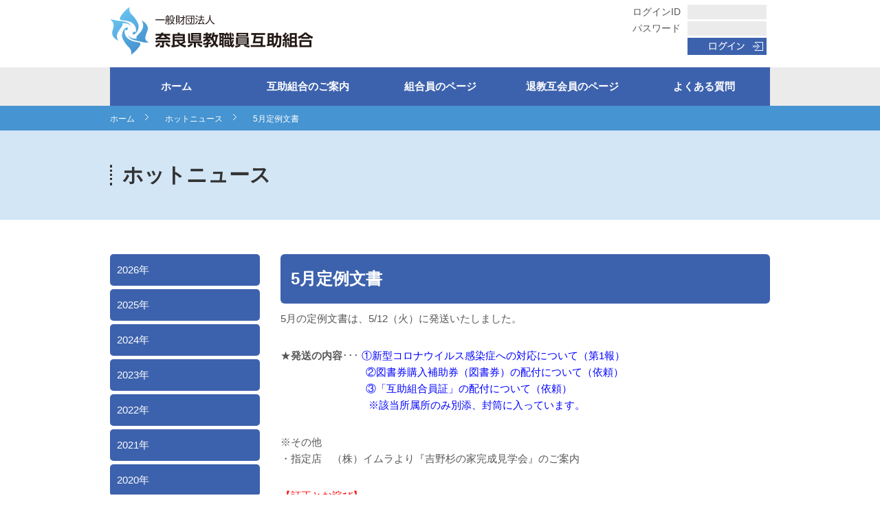

--- FILE ---
content_type: text/html; charset=UTF-8
request_url: https://www.nakyogo.or.jp/hotnews/5%E6%9C%88%E5%AE%9A%E4%BE%8B%E6%96%87%E6%9B%B8-4/
body_size: 48954
content:
<!doctype html>
<html lang="ja">
<head>
<!-- Global site tag (gtag.js) - Google Analytics -->
<script async src="https://www.googletagmanager.com/gtag/js?id=UA-25400728-1"></script>
<script>
  window.dataLayer = window.dataLayer || [];
  function gtag(){dataLayer.push(arguments);}
  gtag('js', new Date());
  gtag('config', 'UA-25400728-1');
</script>
<meta charset="UTF-8">
<meta http-equiv="X-UA-Compatible" content="IE=edge"/>
<meta name="viewport" content="width=device-width">
<title>5月定例文書 :: 一般財団法人 奈良県教職員互助組合</title>
<meta name="description" content="一般財団法人奈良県教職員互助組合::奈良県教職員互助組合は、奈良県の教育・文化に資する事業や教職員への自主的な福利厚生活動を増進図ることを目的とした相互扶助の団体です。">
<meta name="keywords" content="奈良,奈良県,教職員,互助,組合,退教互,互助組合,組合員,退教会員">
<link rel="stylesheet" href="https://www.nakyogo.or.jp/wp-content/themes/nakyogo/css/normalize.css">
<link rel="stylesheet" href="https://www.nakyogo.or.jp/wp-content/themes/nakyogo/css/common.css?1769478181">
<link rel="stylesheet" href="https://www.nakyogo.or.jp/wp-content/themes/nakyogo/css/navi.css?1769478181">
<!-- hotnews:5%e6%9c%88%e5%ae%9a%e4%be%8b%e6%96%87%e6%9b%b8-4:/hotnews/5%E6%9C%88%E5%AE%9A%E4%BE%8B%E6%96%87%E6%9B%B8-4/ -->
<link rel="stylesheet" href="https://www.nakyogo.or.jp/wp-content/themes/nakyogo/css/hotnews.css?1769478181">
<link rel="stylesheet" href="https://www.nakyogo.or.jp/wp-content/themes/nakyogo/css/hotnews_style.css?1769478181">
<link rel="stylesheet" href="https://www.nakyogo.or.jp/wp-content/themes/nakyogo/css/slider-pro.min.css" media="screen"/>
<link rel="stylesheet" href="https://www.nakyogo.or.jp/wp-content/themes/nakyogo/css/jquery.bxslider.css">


<script src="https://www.nakyogo.or.jp/wp-content/themes/nakyogo/js/vendor/custom.modernizr.js"></script>
<script src="https://www.nakyogo.or.jp/wp-content/themes/nakyogo/js/jquery.js"></script>
<script src="https://www.nakyogo.or.jp/wp-content/themes/nakyogo/js/scrollTopControl.js"></script>
<script src="https://www.nakyogo.or.jp/wp-content/themes/nakyogo/js/common.js"></script>
<script src="https://www.nakyogo.or.jp/wp-content/themes/nakyogo/js/ajax/libs/jquery/1.8.3/jquery.min.js"></script>
<script src="https://www.nakyogo.or.jp/wp-content/themes/nakyogo/js/jquery.sliderPro.min.js"></script>
<script src="https://www.nakyogo.or.jp/wp-content/themes/nakyogo/js/nakyogo.js?1769478181"></script>





<!-- scroll-hint -->
<link rel="stylesheet" href="https://unpkg.com/scroll-hint@latest/css/scroll-hint.css">
<script src="https://unpkg.com/scroll-hint@latest/js/scroll-hint.min.js"></script>

<script>
      $(function(){
        new ScrollHint(".scroll, .five",{
          applyToParents: true,
          i18n: {
            scrollable: 'スクロールできます'
  }
});
      });
</script>
<!-- /scroll-hint -->


<!--[if lt IE 9]>
<script src="https://html5shim.googlecode.com/svn/trunk/html5.js"></script>
<![endif]-->
<!--[if IE 6]>
<script src="https://www.nakyogo.or.jp/wp-content/themes/nakyogo/js/DD_belatedPNG.js"></script>
<script>
     DD_belatedPNG.fix('img');
</script>
<![endif]-->
<script src="https://www.nakyogo.or.jp/wp-content/themes/nakyogo/js/acd.js"></script>

<link rel="stylesheet" href="https://www.nakyogo.or.jp/wp-content/themes/nakyogo/ionicons/css/ionicons.min.css">
<link rel="stylesheet" href="https://www.nakyogo.or.jp/wp-content/themes/nakyogo/css/megamenu.css">
<script src="https://www.nakyogo.or.jp/wp-content/themes/nakyogo/js/megamenu.js?1769478181"></script>
<meta name='robots' content='max-image-preview:large' />
<link rel='dns-prefetch' href='//s.w.org' />
<script type="text/javascript">
window._wpemojiSettings = {"baseUrl":"https:\/\/s.w.org\/images\/core\/emoji\/13.1.0\/72x72\/","ext":".png","svgUrl":"https:\/\/s.w.org\/images\/core\/emoji\/13.1.0\/svg\/","svgExt":".svg","source":{"concatemoji":"https:\/\/www.nakyogo.or.jp\/wp-includes\/js\/wp-emoji-release.min.js?ver=5.9.12"}};
/*! This file is auto-generated */
!function(e,a,t){var n,r,o,i=a.createElement("canvas"),p=i.getContext&&i.getContext("2d");function s(e,t){var a=String.fromCharCode;p.clearRect(0,0,i.width,i.height),p.fillText(a.apply(this,e),0,0);e=i.toDataURL();return p.clearRect(0,0,i.width,i.height),p.fillText(a.apply(this,t),0,0),e===i.toDataURL()}function c(e){var t=a.createElement("script");t.src=e,t.defer=t.type="text/javascript",a.getElementsByTagName("head")[0].appendChild(t)}for(o=Array("flag","emoji"),t.supports={everything:!0,everythingExceptFlag:!0},r=0;r<o.length;r++)t.supports[o[r]]=function(e){if(!p||!p.fillText)return!1;switch(p.textBaseline="top",p.font="600 32px Arial",e){case"flag":return s([127987,65039,8205,9895,65039],[127987,65039,8203,9895,65039])?!1:!s([55356,56826,55356,56819],[55356,56826,8203,55356,56819])&&!s([55356,57332,56128,56423,56128,56418,56128,56421,56128,56430,56128,56423,56128,56447],[55356,57332,8203,56128,56423,8203,56128,56418,8203,56128,56421,8203,56128,56430,8203,56128,56423,8203,56128,56447]);case"emoji":return!s([10084,65039,8205,55357,56613],[10084,65039,8203,55357,56613])}return!1}(o[r]),t.supports.everything=t.supports.everything&&t.supports[o[r]],"flag"!==o[r]&&(t.supports.everythingExceptFlag=t.supports.everythingExceptFlag&&t.supports[o[r]]);t.supports.everythingExceptFlag=t.supports.everythingExceptFlag&&!t.supports.flag,t.DOMReady=!1,t.readyCallback=function(){t.DOMReady=!0},t.supports.everything||(n=function(){t.readyCallback()},a.addEventListener?(a.addEventListener("DOMContentLoaded",n,!1),e.addEventListener("load",n,!1)):(e.attachEvent("onload",n),a.attachEvent("onreadystatechange",function(){"complete"===a.readyState&&t.readyCallback()})),(n=t.source||{}).concatemoji?c(n.concatemoji):n.wpemoji&&n.twemoji&&(c(n.twemoji),c(n.wpemoji)))}(window,document,window._wpemojiSettings);
</script>
<style type="text/css">
img.wp-smiley,
img.emoji {
	display: inline !important;
	border: none !important;
	box-shadow: none !important;
	height: 1em !important;
	width: 1em !important;
	margin: 0 0.07em !important;
	vertical-align: -0.1em !important;
	background: none !important;
	padding: 0 !important;
}
</style>
	<link rel='stylesheet' id='wp-block-library-css'  href='https://www.nakyogo.or.jp/wp-includes/css/dist/block-library/style.min.css?ver=5.9.12' type='text/css' media='all' />
<style id='global-styles-inline-css' type='text/css'>
body{--wp--preset--color--black: #000000;--wp--preset--color--cyan-bluish-gray: #abb8c3;--wp--preset--color--white: #ffffff;--wp--preset--color--pale-pink: #f78da7;--wp--preset--color--vivid-red: #cf2e2e;--wp--preset--color--luminous-vivid-orange: #ff6900;--wp--preset--color--luminous-vivid-amber: #fcb900;--wp--preset--color--light-green-cyan: #7bdcb5;--wp--preset--color--vivid-green-cyan: #00d084;--wp--preset--color--pale-cyan-blue: #8ed1fc;--wp--preset--color--vivid-cyan-blue: #0693e3;--wp--preset--color--vivid-purple: #9b51e0;--wp--preset--gradient--vivid-cyan-blue-to-vivid-purple: linear-gradient(135deg,rgba(6,147,227,1) 0%,rgb(155,81,224) 100%);--wp--preset--gradient--light-green-cyan-to-vivid-green-cyan: linear-gradient(135deg,rgb(122,220,180) 0%,rgb(0,208,130) 100%);--wp--preset--gradient--luminous-vivid-amber-to-luminous-vivid-orange: linear-gradient(135deg,rgba(252,185,0,1) 0%,rgba(255,105,0,1) 100%);--wp--preset--gradient--luminous-vivid-orange-to-vivid-red: linear-gradient(135deg,rgba(255,105,0,1) 0%,rgb(207,46,46) 100%);--wp--preset--gradient--very-light-gray-to-cyan-bluish-gray: linear-gradient(135deg,rgb(238,238,238) 0%,rgb(169,184,195) 100%);--wp--preset--gradient--cool-to-warm-spectrum: linear-gradient(135deg,rgb(74,234,220) 0%,rgb(151,120,209) 20%,rgb(207,42,186) 40%,rgb(238,44,130) 60%,rgb(251,105,98) 80%,rgb(254,248,76) 100%);--wp--preset--gradient--blush-light-purple: linear-gradient(135deg,rgb(255,206,236) 0%,rgb(152,150,240) 100%);--wp--preset--gradient--blush-bordeaux: linear-gradient(135deg,rgb(254,205,165) 0%,rgb(254,45,45) 50%,rgb(107,0,62) 100%);--wp--preset--gradient--luminous-dusk: linear-gradient(135deg,rgb(255,203,112) 0%,rgb(199,81,192) 50%,rgb(65,88,208) 100%);--wp--preset--gradient--pale-ocean: linear-gradient(135deg,rgb(255,245,203) 0%,rgb(182,227,212) 50%,rgb(51,167,181) 100%);--wp--preset--gradient--electric-grass: linear-gradient(135deg,rgb(202,248,128) 0%,rgb(113,206,126) 100%);--wp--preset--gradient--midnight: linear-gradient(135deg,rgb(2,3,129) 0%,rgb(40,116,252) 100%);--wp--preset--duotone--dark-grayscale: url('#wp-duotone-dark-grayscale');--wp--preset--duotone--grayscale: url('#wp-duotone-grayscale');--wp--preset--duotone--purple-yellow: url('#wp-duotone-purple-yellow');--wp--preset--duotone--blue-red: url('#wp-duotone-blue-red');--wp--preset--duotone--midnight: url('#wp-duotone-midnight');--wp--preset--duotone--magenta-yellow: url('#wp-duotone-magenta-yellow');--wp--preset--duotone--purple-green: url('#wp-duotone-purple-green');--wp--preset--duotone--blue-orange: url('#wp-duotone-blue-orange');--wp--preset--font-size--small: 13px;--wp--preset--font-size--medium: 20px;--wp--preset--font-size--large: 36px;--wp--preset--font-size--x-large: 42px;}.has-black-color{color: var(--wp--preset--color--black) !important;}.has-cyan-bluish-gray-color{color: var(--wp--preset--color--cyan-bluish-gray) !important;}.has-white-color{color: var(--wp--preset--color--white) !important;}.has-pale-pink-color{color: var(--wp--preset--color--pale-pink) !important;}.has-vivid-red-color{color: var(--wp--preset--color--vivid-red) !important;}.has-luminous-vivid-orange-color{color: var(--wp--preset--color--luminous-vivid-orange) !important;}.has-luminous-vivid-amber-color{color: var(--wp--preset--color--luminous-vivid-amber) !important;}.has-light-green-cyan-color{color: var(--wp--preset--color--light-green-cyan) !important;}.has-vivid-green-cyan-color{color: var(--wp--preset--color--vivid-green-cyan) !important;}.has-pale-cyan-blue-color{color: var(--wp--preset--color--pale-cyan-blue) !important;}.has-vivid-cyan-blue-color{color: var(--wp--preset--color--vivid-cyan-blue) !important;}.has-vivid-purple-color{color: var(--wp--preset--color--vivid-purple) !important;}.has-black-background-color{background-color: var(--wp--preset--color--black) !important;}.has-cyan-bluish-gray-background-color{background-color: var(--wp--preset--color--cyan-bluish-gray) !important;}.has-white-background-color{background-color: var(--wp--preset--color--white) !important;}.has-pale-pink-background-color{background-color: var(--wp--preset--color--pale-pink) !important;}.has-vivid-red-background-color{background-color: var(--wp--preset--color--vivid-red) !important;}.has-luminous-vivid-orange-background-color{background-color: var(--wp--preset--color--luminous-vivid-orange) !important;}.has-luminous-vivid-amber-background-color{background-color: var(--wp--preset--color--luminous-vivid-amber) !important;}.has-light-green-cyan-background-color{background-color: var(--wp--preset--color--light-green-cyan) !important;}.has-vivid-green-cyan-background-color{background-color: var(--wp--preset--color--vivid-green-cyan) !important;}.has-pale-cyan-blue-background-color{background-color: var(--wp--preset--color--pale-cyan-blue) !important;}.has-vivid-cyan-blue-background-color{background-color: var(--wp--preset--color--vivid-cyan-blue) !important;}.has-vivid-purple-background-color{background-color: var(--wp--preset--color--vivid-purple) !important;}.has-black-border-color{border-color: var(--wp--preset--color--black) !important;}.has-cyan-bluish-gray-border-color{border-color: var(--wp--preset--color--cyan-bluish-gray) !important;}.has-white-border-color{border-color: var(--wp--preset--color--white) !important;}.has-pale-pink-border-color{border-color: var(--wp--preset--color--pale-pink) !important;}.has-vivid-red-border-color{border-color: var(--wp--preset--color--vivid-red) !important;}.has-luminous-vivid-orange-border-color{border-color: var(--wp--preset--color--luminous-vivid-orange) !important;}.has-luminous-vivid-amber-border-color{border-color: var(--wp--preset--color--luminous-vivid-amber) !important;}.has-light-green-cyan-border-color{border-color: var(--wp--preset--color--light-green-cyan) !important;}.has-vivid-green-cyan-border-color{border-color: var(--wp--preset--color--vivid-green-cyan) !important;}.has-pale-cyan-blue-border-color{border-color: var(--wp--preset--color--pale-cyan-blue) !important;}.has-vivid-cyan-blue-border-color{border-color: var(--wp--preset--color--vivid-cyan-blue) !important;}.has-vivid-purple-border-color{border-color: var(--wp--preset--color--vivid-purple) !important;}.has-vivid-cyan-blue-to-vivid-purple-gradient-background{background: var(--wp--preset--gradient--vivid-cyan-blue-to-vivid-purple) !important;}.has-light-green-cyan-to-vivid-green-cyan-gradient-background{background: var(--wp--preset--gradient--light-green-cyan-to-vivid-green-cyan) !important;}.has-luminous-vivid-amber-to-luminous-vivid-orange-gradient-background{background: var(--wp--preset--gradient--luminous-vivid-amber-to-luminous-vivid-orange) !important;}.has-luminous-vivid-orange-to-vivid-red-gradient-background{background: var(--wp--preset--gradient--luminous-vivid-orange-to-vivid-red) !important;}.has-very-light-gray-to-cyan-bluish-gray-gradient-background{background: var(--wp--preset--gradient--very-light-gray-to-cyan-bluish-gray) !important;}.has-cool-to-warm-spectrum-gradient-background{background: var(--wp--preset--gradient--cool-to-warm-spectrum) !important;}.has-blush-light-purple-gradient-background{background: var(--wp--preset--gradient--blush-light-purple) !important;}.has-blush-bordeaux-gradient-background{background: var(--wp--preset--gradient--blush-bordeaux) !important;}.has-luminous-dusk-gradient-background{background: var(--wp--preset--gradient--luminous-dusk) !important;}.has-pale-ocean-gradient-background{background: var(--wp--preset--gradient--pale-ocean) !important;}.has-electric-grass-gradient-background{background: var(--wp--preset--gradient--electric-grass) !important;}.has-midnight-gradient-background{background: var(--wp--preset--gradient--midnight) !important;}.has-small-font-size{font-size: var(--wp--preset--font-size--small) !important;}.has-medium-font-size{font-size: var(--wp--preset--font-size--medium) !important;}.has-large-font-size{font-size: var(--wp--preset--font-size--large) !important;}.has-x-large-font-size{font-size: var(--wp--preset--font-size--x-large) !important;}
</style>
<link rel="https://api.w.org/" href="https://www.nakyogo.or.jp/wp-json/" /><link rel="EditURI" type="application/rsd+xml" title="RSD" href="https://www.nakyogo.or.jp/xmlrpc.php?rsd" />
<link rel="wlwmanifest" type="application/wlwmanifest+xml" href="https://www.nakyogo.or.jp/wp-includes/wlwmanifest.xml" /> 
<meta name="generator" content="WordPress 5.9.12" />
<link rel="canonical" href="https://www.nakyogo.or.jp/hotnews/5%e6%9c%88%e5%ae%9a%e4%be%8b%e6%96%87%e6%9b%b8-4/" />
<link rel='shortlink' href='https://www.nakyogo.or.jp/?p=9841' />
<link rel="alternate" type="application/json+oembed" href="https://www.nakyogo.or.jp/wp-json/oembed/1.0/embed?url=https%3A%2F%2Fwww.nakyogo.or.jp%2Fhotnews%2F5%25e6%259c%2588%25e5%25ae%259a%25e4%25be%258b%25e6%2596%2587%25e6%259b%25b8-4%2F" />
<link rel="alternate" type="text/xml+oembed" href="https://www.nakyogo.or.jp/wp-json/oembed/1.0/embed?url=https%3A%2F%2Fwww.nakyogo.or.jp%2Fhotnews%2F5%25e6%259c%2588%25e5%25ae%259a%25e4%25be%258b%25e6%2596%2587%25e6%259b%25b8-4%2F&#038;format=xml" />
<style type="text/css">.recentcomments a{display:inline !important;padding:0 !important;margin:0 !important;}</style><link rel="shortcut icon" href="https://www.nakyogo.or.jp/wp-content/themes/nakyogo/img/common/favicon.ico" type="image/vnd.microsoft.icon">
<link rel="icon" href="https://www.nakyogo.or.jp/wp-content/themes/nakyogo/img/common/favicon.ico" type="image/vnd.microsoft.icon">
<link rel="apple-touch-icon" type="image/png" href="https://www.nakyogo.or.jp/wp-content/themes/nakyogo/img/common/apple-touch-icon-180x180.png">
<link rel="icon" type="image/png" href="https://www.nakyogo.or.jp/wp-content/themes/nakyogo/img/common/icon-192x192.png">
</head>


<body id="hotnews">
<header id="header" class="clearfix">
    <h1><a href="/"><img src="https://www.nakyogo.or.jp/wp-content/themes/nakyogo/img/common/h1.png" width="300" height="70" alt="一般財団法人 奈良県教職員互助組合"></a></h1>
    <div id="headR">
            <ul id="headR1">
            <li>ログインID<input name="id" id="id" value="" type="text"></li>
            <li>パスワード<input name="key" id="key" value="" type="text"></li>
            <li id="loginBtn"><input type="image" src="https://www.nakyogo.or.jp/wp-content/themes/nakyogo/img/common/login.png" alt="ログイン" width="115px"><input type="hidden" id="ref" value="" /> </li>
        </ul>
        </div>

        <div id="lBtn" class="forSp"><a href="#"><img src="https://www.nakyogo.or.jp/wp-content/themes/nakyogo/img/common/splogin.png" alt="ログイン" class="login_btn" width="33" height="35"></a></div>
        <div id="mBtn" class="forSp"><a href="#"><img src="https://www.nakyogo.or.jp/wp-content/themes/nakyogo/img/common/spmenu.png" alt="メニュー" width="33" height="35"></a></div>

    <div id="spLogin" class="forSp">
        <ul>
            <li>ログインID<input name="id" id="id" value="" type="text"></li>
            <li>パスワード<input name="key" id="key" value="" type="text"></li>
            <li id="loginSpBtn"><input type="image" src="https://www.nakyogo.or.jp/wp-content/themes/nakyogo/img/common/login.png" alt="送信する" width="115">
            <input type="hidden" id="ref" value="" /></li>
        </ul>
    </div>

    <div id="spMenu" class="forSp">
        <ul id="accordion" class="accordion">
            <li class=""><a href="/">ホーム</a></li>
            <li class="menu2nd">
                <div class="link"><i class="fa fa-code"></i>互助組合のご案内<i class="fa fa-chevron-down"></i></div>
                <ul class="secondMenu"><li><a href='/aid#anc01'>設立</a>
</li>
<li><a href='/aid#anc02'>事業内容</a>
</li>
<li><a href='/aid#anc03'>運営</a>
</li>
<li><a href='/aid#anc04'>互助組合の電子公告</a>
</li>
<li><a href='/aid#anc05'>組合員数</a>
</li>
<li><a href='/aid#anc06'>所在地</a>
</li>
<li><a href='/aid#anc07'>連絡先</a>
</li>
</ul>
            </li>
            <li class="menu2nd">
                <div class="link"><i class="fa fa-code"></i>組合員のページ<i class="fa fa-chevron-down"></i></div>
                <ul class="secondMenu"><li><a href='https://www.nakyogo.or.jp/union/news/'>更新情報/お知らせ</a>
</li>
<li class='parent'><a href='/union/info/'>各種事業のご案内</a>
<ul class='third_level'>
<li><a href='https://www.nakyogo.or.jp/union/info/'>給付事業のご案内</a></li>
<li><a href='https://www.nakyogo.or.jp/union/info/public/'>公益文化事業のご案内</a></li>
<li><a href='https://www.nakyogo.or.jp/union/info/culture/'>厚生事業のご案内</a></li>
<li><a href='https://www.nakyogo.or.jp/union/info/lending/'>貸付事業のご案内</a></li>
<li><a href='https://www.nakyogo.or.jp/union/info/earnings/'>収益事業のご案内</a></li>
<li><a href='https://www.nakyogo.or.jp/?page_id=35'>事業報告</a></li>
<li><a href='/gojodayori/'>互助だよりバックナンバー</a></li>
</ul></li>
<li><a href='https://www.nakyogo.or.jp/union/download/'>各種様式ダウンロード</a>
</li>
<li><a href='https://www.nakyogo.or.jp/union/insurance/'>団体扱契約保険ご案内</a>
</li>
<li class='parent'><a href='/union/group/'>奈教互グループ共済制度</a>
<ul class='third_level'>
<li><a href='/union/group/'>特長</a></li>
<li><a href='https://www.nakyogo.or.jp/union/group/lineup/'>ラインナップ</a></li>
<li><a href='https://www.nakyogo.or.jp/union/group/content/'>保障内容</a></li>
<li><a href='https://be4.meijiyasuda.co.jp/'>ライフプランシミュレーション</a></li>
</ul></li>
<li><a href='https://www.nakyogo.or.jp/union/sonpo/'>損害保険のご案内</a>
</li>
<li class='parent'><a href='https://www.nakyogo.or.jp/union/culture/'>利用割引のご案内</a>
<ul class='third_level'>
<li><a href='/union/culture/travel/'>ごじょトラベル</a></li>
<li><a href='https://www.nakyogo.or.jp/union/culture/culture_food/'>お食事利用割引</a></li>
<li><a href='https://www.nakyogo.or.jp/union/culture/culture_hotel/'>ご宿泊利用割引</a></li>
<li><a href='https://www.nakyogo.or.jp/union/culture/tdr/'>東京ディズニーリゾート・コーポレートプログラム</a></li>
<li><a href='https://www.nakyogo.or.jp/union/culture/pack/'>その他・パック旅行</a></li>
<li><a href='https://www.nakyogo.or.jp/union/culture/housey/'>優待割引（住宅）のご案内</a></li>
<li><a href='https://www.nakyogo.or.jp/union/culture/sports/'>スポーツ・カルチャー</a></li>
<li><a href='https://www.nakyogo.or.jp/union/culture/shop/'>携帯・スマートフォン取次店</a></li>
<li><a href='https://www.nakyogo.or.jp/union/culture/card/'>クレジットカード</a></li>
<li><a href='https://www.nakyogo.or.jp/union/culture/oriental_diamond/'>ジュエリー</a></li>
<li><a href='https://www.nakyogo.or.jp/union/culture/other/'>その他割引</a></li>
<li><a href='https://www.nakyogo.or.jp/union/culture/secom/'>セコムホームセキュリティ</a></li>
<li><a href='https://www.nakyogo.or.jp/union/culture/mikihouse/'>ミキハウス</a></li>
</ul></li>
<li><a href='https://www.nakyogo.or.jp/union/shop/'>指定店の紹介</a>
</li>
<li><a href='https://www.nakyogo.or.jp/union/house/'>住宅部会のご案内</a>
</li>
<li><a href='https://www.nakyogo.or.jp/union/culture/housey/'>優待割引（住宅）のご案内</a>
</li>
<li><a href='https://www.nakyogo.or.jp/gojyonavimap/'>ごじょナビMAP</a>
</li>
</ul>
            </li>
            <li class="menu2nd">
                <div class="link"><i class="fa fa-code"></i>退教互会員のページ<i class="fa fa-chevron-down"></i></div>
                <ul class="secondMenu"><li><a href='https://www.nakyogo.or.jp/retiring/news/'>更新情報/お知らせ</a>
</li>
<li><a href='https://www.nakyogo.or.jp/retiring/disease/'>退職互助部のご案内</a>
</li>
<li><a href='https://www.nakyogo.or.jp/retiring/list/'>団体扱契約保険会社一覧</a>
</li>
<li><a href='https://www.nakyogo.or.jp/union/culture/'>利用割引のご案内</a>
</li>
<li><a href='/taikyogonara/'>退教互なら</a>
</li>
<li><a href='https://www.nakyogo.or.jp/union/download/index.php#kashitsuke'>各種様式ダウンロード</a>
</li>
<li><a href='https://www.nakyogo.or.jp/gojyonavimap/'>ごじょナビMAP</a>
</li>
</ul>
            </li>
            <li><a href="/qa/">よくある質問</a></li>
            <li id="spMenuClose"><a href="#"><img src="https://www.nakyogo.or.jp/wp-content/themes/nakyogo/img/common/spclose.png" alt="Menu" width="30" height="30"></a></li>
                    </ul>
</header>

<nav id="gNavi" class="clearfix forPc">
    <div class="menu-container">
        <div class="menu">
            <ul>
                <li><a href="/">ホーム</a></li>
                <li><a href="/aid/">互助組合のご案内</a>
                    <ul><li><a href='/aid#anc01'>設立</a>
</li>
<li><a href='/aid#anc02'>事業内容</a>
</li>
<li><a href='/aid#anc03'>運営</a>
</li>
<li><a href='/aid#anc04'>互助組合の電子公告</a>
</li>
<li><a href='/aid#anc05'>組合員数</a>
</li>
<li><a href='/aid#anc06'>所在地</a>
</li>
<li><a href='/aid#anc07'>連絡先</a>
</li>
</ul>
                </li>
                <li><a href="/union/news">組合員のページ</a>
                    <ul><li><a href='https://www.nakyogo.or.jp/union/news/'>更新情報/お知らせ</a>
</li>
<li class='parent'><a href='/union/info/'>各種事業のご案内</a>
<ul class='third_level'>
<li><a href='https://www.nakyogo.or.jp/union/info/'>給付事業のご案内</a></li>
<li><a href='https://www.nakyogo.or.jp/union/info/public/'>公益文化事業のご案内</a></li>
<li><a href='https://www.nakyogo.or.jp/union/info/culture/'>厚生事業のご案内</a></li>
<li><a href='https://www.nakyogo.or.jp/union/info/lending/'>貸付事業のご案内</a></li>
<li><a href='https://www.nakyogo.or.jp/union/info/earnings/'>収益事業のご案内</a></li>
<li><a href='https://www.nakyogo.or.jp/?page_id=35'>事業報告</a></li>
<li><a href='/gojodayori/'>互助だよりバックナンバー</a></li>
</ul></li>
<li><a href='https://www.nakyogo.or.jp/union/download/'>各種様式ダウンロード</a>
</li>
<li><a href='https://www.nakyogo.or.jp/union/insurance/'>団体扱契約保険ご案内</a>
</li>
<li class='parent'><a href='/union/group/'>奈教互グループ共済制度</a>
<ul class='third_level'>
<li><a href='/union/group/'>特長</a></li>
<li><a href='https://www.nakyogo.or.jp/union/group/lineup/'>ラインナップ</a></li>
<li><a href='https://www.nakyogo.or.jp/union/group/content/'>保障内容</a></li>
<li><a href='https://be4.meijiyasuda.co.jp/'>ライフプランシミュレーション</a></li>
</ul></li>
<li><a href='https://www.nakyogo.or.jp/union/sonpo/'>損害保険のご案内</a>
</li>
<li class='parent'><a href='https://www.nakyogo.or.jp/union/culture/'>利用割引のご案内</a>
<ul class='third_level'>
<li><a href='/union/culture/travel/'>ごじょトラベル</a></li>
<li><a href='https://www.nakyogo.or.jp/union/culture/culture_food/'>お食事利用割引</a></li>
<li><a href='https://www.nakyogo.or.jp/union/culture/culture_hotel/'>ご宿泊利用割引</a></li>
<li><a href='https://www.nakyogo.or.jp/union/culture/tdr/'>東京ディズニーリゾート・コーポレートプログラム</a></li>
<li><a href='https://www.nakyogo.or.jp/union/culture/pack/'>その他・パック旅行</a></li>
<li><a href='https://www.nakyogo.or.jp/union/culture/housey/'>優待割引（住宅）のご案内</a></li>
<li><a href='https://www.nakyogo.or.jp/union/culture/sports/'>スポーツ・カルチャー</a></li>
<li><a href='https://www.nakyogo.or.jp/union/culture/shop/'>携帯・スマートフォン取次店</a></li>
<li><a href='https://www.nakyogo.or.jp/union/culture/card/'>クレジットカード</a></li>
<li><a href='https://www.nakyogo.or.jp/union/culture/oriental_diamond/'>ジュエリー</a></li>
<li><a href='https://www.nakyogo.or.jp/union/culture/other/'>その他割引</a></li>
<li><a href='https://www.nakyogo.or.jp/union/culture/secom/'>セコムホームセキュリティ</a></li>
<li><a href='https://www.nakyogo.or.jp/union/culture/mikihouse/'>ミキハウス</a></li>
</ul></li>
<li><a href='https://www.nakyogo.or.jp/union/shop/'>指定店の紹介</a>
</li>
<li><a href='https://www.nakyogo.or.jp/union/house/'>住宅部会のご案内</a>
</li>
<li><a href='https://www.nakyogo.or.jp/union/culture/housey/'>優待割引（住宅）のご案内</a>
</li>
<li><a href='https://www.nakyogo.or.jp/gojyonavimap/'>ごじょナビMAP</a>
</li>
</ul>
                </li>
                <li><a href="/retiring/news">退教互会員のページ</a>
                    <ul><li><a href='https://www.nakyogo.or.jp/retiring/news/'>更新情報/お知らせ</a>
</li>
<li><a href='https://www.nakyogo.or.jp/retiring/disease/'>退職互助部のご案内</a>
</li>
<li><a href='https://www.nakyogo.or.jp/retiring/list/'>団体扱契約保険会社一覧</a>
</li>
<li><a href='https://www.nakyogo.or.jp/union/culture/'>利用割引のご案内</a>
</li>
<li><a href='/taikyogonara/'>退教互なら</a>
</li>
<li><a href='https://www.nakyogo.or.jp/union/download/index.php#kashitsuke'>各種様式ダウンロード</a>
</li>
<li><a href='https://www.nakyogo.or.jp/gojyonavimap/'>ごじょナビMAP</a>
</li>
</ul>
                </li>
                <li><a href="/qa/">よくある質問</a>
            </ul>
        </div>
    </div>
</nav><div id="wrapper" class="">
    <section id="bread">
        <ul id="breadcrumbs">
            <li><a href="/">ホーム</a></li>
            <li><a href="/hotnews/">ホットニュース</a></li>
            <li>5月定例文書</li>
        </ul>
    </section>
    
    <section id="main">
        <div id="page_title">
            <p>ホットニュース</p>
        </div>
    </section>

    <div id="contents" class="single">
        <div id="single_left">
            <span class='post-year' data-year='2026'>2026年</span><ul id='list-2026' class='list-year'><li class='post-list'><a href='/2026/01/?post_type=hotnews'>2026年01月(03)</a></li></ul><span class='post-year' data-year='2025'>2025年</span><ul id='list-2025' class='list-year'><li class='post-list'><a href='/2025/12/?post_type=hotnews'>2025年12月(01)</a></li></ul><ul id='list-2025' class='list-year'><li class='post-list'><a href='/2025/11/?post_type=hotnews'>2025年11月(01)</a></li></ul><ul id='list-2025' class='list-year'><li class='post-list'><a href='/2025/10/?post_type=hotnews'>2025年10月(01)</a></li></ul><ul id='list-2025' class='list-year'><li class='post-list'><a href='/2025/09/?post_type=hotnews'>2025年09月(02)</a></li></ul><ul id='list-2025' class='list-year'><li class='post-list'><a href='/2025/08/?post_type=hotnews'>2025年08月(02)</a></li></ul><ul id='list-2025' class='list-year'><li class='post-list'><a href='/2025/07/?post_type=hotnews'>2025年07月(01)</a></li></ul><ul id='list-2025' class='list-year'><li class='post-list'><a href='/2025/06/?post_type=hotnews'>2025年06月(01)</a></li></ul><ul id='list-2025' class='list-year'><li class='post-list'><a href='/2025/05/?post_type=hotnews'>2025年05月(01)</a></li></ul><ul id='list-2025' class='list-year'><li class='post-list'><a href='/2025/04/?post_type=hotnews'>2025年04月(05)</a></li></ul><ul id='list-2025' class='list-year'><li class='post-list'><a href='/2025/03/?post_type=hotnews'>2025年03月(01)</a></li></ul><ul id='list-2025' class='list-year'><li class='post-list'><a href='/2025/02/?post_type=hotnews'>2025年02月(01)</a></li></ul><ul id='list-2025' class='list-year'><li class='post-list'><a href='/2025/01/?post_type=hotnews'>2025年01月(03)</a></li></ul><span class='post-year' data-year='2024'>2024年</span><ul id='list-2024' class='list-year'><li class='post-list'><a href='/2024/12/?post_type=hotnews'>2024年12月(02)</a></li></ul><ul id='list-2024' class='list-year'><li class='post-list'><a href='/2024/11/?post_type=hotnews'>2024年11月(02)</a></li></ul><ul id='list-2024' class='list-year'><li class='post-list'><a href='/2024/10/?post_type=hotnews'>2024年10月(01)</a></li></ul><ul id='list-2024' class='list-year'><li class='post-list'><a href='/2024/09/?post_type=hotnews'>2024年09月(01)</a></li></ul><ul id='list-2024' class='list-year'><li class='post-list'><a href='/2024/08/?post_type=hotnews'>2024年08月(04)</a></li></ul><ul id='list-2024' class='list-year'><li class='post-list'><a href='/2024/07/?post_type=hotnews'>2024年07月(02)</a></li></ul><ul id='list-2024' class='list-year'><li class='post-list'><a href='/2024/06/?post_type=hotnews'>2024年06月(02)</a></li></ul><ul id='list-2024' class='list-year'><li class='post-list'><a href='/2024/05/?post_type=hotnews'>2024年05月(01)</a></li></ul><ul id='list-2024' class='list-year'><li class='post-list'><a href='/2024/04/?post_type=hotnews'>2024年04月(04)</a></li></ul><ul id='list-2024' class='list-year'><li class='post-list'><a href='/2024/03/?post_type=hotnews'>2024年03月(03)</a></li></ul><ul id='list-2024' class='list-year'><li class='post-list'><a href='/2024/02/?post_type=hotnews'>2024年02月(02)</a></li></ul><ul id='list-2024' class='list-year'><li class='post-list'><a href='/2024/01/?post_type=hotnews'>2024年01月(03)</a></li></ul><span class='post-year' data-year='2023'>2023年</span><ul id='list-2023' class='list-year'><li class='post-list'><a href='/2023/12/?post_type=hotnews'>2023年12月(02)</a></li></ul><ul id='list-2023' class='list-year'><li class='post-list'><a href='/2023/11/?post_type=hotnews'>2023年11月(02)</a></li></ul><ul id='list-2023' class='list-year'><li class='post-list'><a href='/2023/10/?post_type=hotnews'>2023年10月(03)</a></li></ul><ul id='list-2023' class='list-year'><li class='post-list'><a href='/2023/09/?post_type=hotnews'>2023年09月(01)</a></li></ul><ul id='list-2023' class='list-year'><li class='post-list'><a href='/2023/08/?post_type=hotnews'>2023年08月(09)</a></li></ul><ul id='list-2023' class='list-year'><li class='post-list'><a href='/2023/07/?post_type=hotnews'>2023年07月(01)</a></li></ul><ul id='list-2023' class='list-year'><li class='post-list'><a href='/2023/06/?post_type=hotnews'>2023年06月(01)</a></li></ul><ul id='list-2023' class='list-year'><li class='post-list'><a href='/2023/05/?post_type=hotnews'>2023年05月(02)</a></li></ul><ul id='list-2023' class='list-year'><li class='post-list'><a href='/2023/04/?post_type=hotnews'>2023年04月(06)</a></li></ul><ul id='list-2023' class='list-year'><li class='post-list'><a href='/2023/03/?post_type=hotnews'>2023年03月(02)</a></li></ul><ul id='list-2023' class='list-year'><li class='post-list'><a href='/2023/02/?post_type=hotnews'>2023年02月(02)</a></li></ul><ul id='list-2023' class='list-year'><li class='post-list'><a href='/2023/01/?post_type=hotnews'>2023年01月(02)</a></li></ul><span class='post-year' data-year='2022'>2022年</span><ul id='list-2022' class='list-year'><li class='post-list'><a href='/2022/12/?post_type=hotnews'>2022年12月(02)</a></li></ul><ul id='list-2022' class='list-year'><li class='post-list'><a href='/2022/11/?post_type=hotnews'>2022年11月(04)</a></li></ul><ul id='list-2022' class='list-year'><li class='post-list'><a href='/2022/10/?post_type=hotnews'>2022年10月(03)</a></li></ul><ul id='list-2022' class='list-year'><li class='post-list'><a href='/2022/09/?post_type=hotnews'>2022年09月(02)</a></li></ul><ul id='list-2022' class='list-year'><li class='post-list'><a href='/2022/08/?post_type=hotnews'>2022年08月(04)</a></li></ul><ul id='list-2022' class='list-year'><li class='post-list'><a href='/2022/06/?post_type=hotnews'>2022年06月(06)</a></li></ul><ul id='list-2022' class='list-year'><li class='post-list'><a href='/2022/05/?post_type=hotnews'>2022年05月(05)</a></li></ul><ul id='list-2022' class='list-year'><li class='post-list'><a href='/2022/04/?post_type=hotnews'>2022年04月(06)</a></li></ul><ul id='list-2022' class='list-year'><li class='post-list'><a href='/2022/03/?post_type=hotnews'>2022年03月(02)</a></li></ul><ul id='list-2022' class='list-year'><li class='post-list'><a href='/2022/02/?post_type=hotnews'>2022年02月(06)</a></li></ul><ul id='list-2022' class='list-year'><li class='post-list'><a href='/2022/01/?post_type=hotnews'>2022年01月(03)</a></li></ul><span class='post-year' data-year='2021'>2021年</span><ul id='list-2021' class='list-year'><li class='post-list'><a href='/2021/12/?post_type=hotnews'>2021年12月(05)</a></li></ul><ul id='list-2021' class='list-year'><li class='post-list'><a href='/2021/11/?post_type=hotnews'>2021年11月(03)</a></li></ul><ul id='list-2021' class='list-year'><li class='post-list'><a href='/2021/10/?post_type=hotnews'>2021年10月(03)</a></li></ul><ul id='list-2021' class='list-year'><li class='post-list'><a href='/2021/09/?post_type=hotnews'>2021年09月(02)</a></li></ul><ul id='list-2021' class='list-year'><li class='post-list'><a href='/2021/08/?post_type=hotnews'>2021年08月(02)</a></li></ul><ul id='list-2021' class='list-year'><li class='post-list'><a href='/2021/07/?post_type=hotnews'>2021年07月(03)</a></li></ul><ul id='list-2021' class='list-year'><li class='post-list'><a href='/2021/06/?post_type=hotnews'>2021年06月(09)</a></li></ul><ul id='list-2021' class='list-year'><li class='post-list'><a href='/2021/05/?post_type=hotnews'>2021年05月(05)</a></li></ul><ul id='list-2021' class='list-year'><li class='post-list'><a href='/2021/04/?post_type=hotnews'>2021年04月(10)</a></li></ul><ul id='list-2021' class='list-year'><li class='post-list'><a href='/2021/03/?post_type=hotnews'>2021年03月(01)</a></li></ul><ul id='list-2021' class='list-year'><li class='post-list'><a href='/2021/02/?post_type=hotnews'>2021年02月(01)</a></li></ul><ul id='list-2021' class='list-year'><li class='post-list'><a href='/2021/01/?post_type=hotnews'>2021年01月(07)</a></li></ul><span class='post-year' data-year='2020'>2020年</span><ul id='list-2020' class='list-year'><li class='post-list'><a href='/2020/12/?post_type=hotnews'>2020年12月(03)</a></li></ul><ul id='list-2020' class='list-year'><li class='post-list'><a href='/2020/11/?post_type=hotnews'>2020年11月(03)</a></li></ul><ul id='list-2020' class='list-year'><li class='post-list'><a href='/2020/10/?post_type=hotnews'>2020年10月(01)</a></li></ul><ul id='list-2020' class='list-year'><li class='post-list'><a href='/2020/09/?post_type=hotnews'>2020年09月(01)</a></li></ul><ul id='list-2020' class='list-year'><li class='post-list'><a href='/2020/08/?post_type=hotnews'>2020年08月(01)</a></li></ul><ul id='list-2020' class='list-year'><li class='post-list'><a href='/2020/07/?post_type=hotnews'>2020年07月(03)</a></li></ul><ul id='list-2020' class='list-year'><li class='post-list'><a href='/2020/06/?post_type=hotnews'>2020年06月(05)</a></li></ul><ul id='list-2020' class='list-year'><li class='post-list'><a href='/2020/05/?post_type=hotnews'>2020年05月(05)</a></li></ul><ul id='list-2020' class='list-year'><li class='post-list'><a href='/2020/04/?post_type=hotnews'>2020年04月(11)</a></li></ul><ul id='list-2020' class='list-year'><li class='post-list'><a href='/2020/03/?post_type=hotnews'>2020年03月(11)</a></li></ul><ul id='list-2020' class='list-year'><li class='post-list'><a href='/2020/02/?post_type=hotnews'>2020年02月(07)</a></li></ul><ul id='list-2020' class='list-year'><li class='post-list'><a href='/2020/01/?post_type=hotnews'>2020年01月(03)</a></li></ul><span class='post-year' data-year='2019'>2019年</span><ul id='list-2019' class='list-year'><li class='post-list'><a href='/2019/12/?post_type=hotnews'>2019年12月(06)</a></li></ul><ul id='list-2019' class='list-year'><li class='post-list'><a href='/2019/11/?post_type=hotnews'>2019年11月(03)</a></li></ul><ul id='list-2019' class='list-year'><li class='post-list'><a href='/2019/10/?post_type=hotnews'>2019年10月(01)</a></li></ul><ul id='list-2019' class='list-year'><li class='post-list'><a href='/2019/09/?post_type=hotnews'>2019年09月(04)</a></li></ul><ul id='list-2019' class='list-year'><li class='post-list'><a href='/2019/08/?post_type=hotnews'>2019年08月(04)</a></li></ul><ul id='list-2019' class='list-year'><li class='post-list'><a href='/2019/07/?post_type=hotnews'>2019年07月(02)</a></li></ul><ul id='list-2019' class='list-year'><li class='post-list'><a href='/2019/06/?post_type=hotnews'>2019年06月(03)</a></li></ul><ul id='list-2019' class='list-year'><li class='post-list'><a href='/2019/05/?post_type=hotnews'>2019年05月(01)</a></li></ul><ul id='list-2019' class='list-year'><li class='post-list'><a href='/2019/04/?post_type=hotnews'>2019年04月(03)</a></li></ul><ul id='list-2019' class='list-year'><li class='post-list'><a href='/2019/03/?post_type=hotnews'>2019年03月(01)</a></li></ul><ul id='list-2019' class='list-year'><li class='post-list'><a href='/2019/02/?post_type=hotnews'>2019年02月(04)</a></li></ul><ul id='list-2019' class='list-year'><li class='post-list'><a href='/2019/01/?post_type=hotnews'>2019年01月(03)</a></li></ul><span class='post-year' data-year='2018'>2018年</span><ul id='list-2018' class='list-year'><li class='post-list'><a href='/2018/12/?post_type=hotnews'>2018年12月(02)</a></li></ul><ul id='list-2018' class='list-year'><li class='post-list'><a href='/2018/11/?post_type=hotnews'>2018年11月(03)</a></li></ul><ul id='list-2018' class='list-year'><li class='post-list'><a href='/2018/10/?post_type=hotnews'>2018年10月(03)</a></li></ul><ul id='list-2018' class='list-year'><li class='post-list'><a href='/2018/09/?post_type=hotnews'>2018年09月(03)</a></li></ul><ul id='list-2018' class='list-year'><li class='post-list'><a href='/2018/08/?post_type=hotnews'>2018年08月(02)</a></li></ul><ul id='list-2018' class='list-year'><li class='post-list'><a href='/2018/07/?post_type=hotnews'>2018年07月(01)</a></li></ul><ul id='list-2018' class='list-year'><li class='post-list'><a href='/2018/06/?post_type=hotnews'>2018年06月(01)</a></li></ul><ul id='list-2018' class='list-year'><li class='post-list'><a href='/2018/05/?post_type=hotnews'>2018年05月(03)</a></li></ul><ul id='list-2018' class='list-year'><li class='post-list'><a href='/2018/04/?post_type=hotnews'>2018年04月(06)</a></li></ul><ul id='list-2018' class='list-year'><li class='post-list'><a href='/2018/02/?post_type=hotnews'>2018年02月(01)</a></li></ul><ul id='list-2018' class='list-year'><li class='post-list'><a href='/2018/01/?post_type=hotnews'>2018年01月(05)</a></li></ul><span class='post-year' data-year='2017'>2017年</span><ul id='list-2017' class='list-year'><li class='post-list'><a href='/2017/12/?post_type=hotnews'>2017年12月(06)</a></li></ul><ul id='list-2017' class='list-year'><li class='post-list'><a href='/2017/11/?post_type=hotnews'>2017年11月(02)</a></li></ul><ul id='list-2017' class='list-year'><li class='post-list'><a href='/2017/10/?post_type=hotnews'>2017年10月(04)</a></li></ul><ul id='list-2017' class='list-year'><li class='post-list'><a href='/2017/09/?post_type=hotnews'>2017年09月(03)</a></li></ul><ul id='list-2017' class='list-year'><li class='post-list'><a href='/2017/08/?post_type=hotnews'>2017年08月(08)</a></li></ul><ul id='list-2017' class='list-year'><li class='post-list'><a href='/2017/07/?post_type=hotnews'>2017年07月(02)</a></li></ul><ul id='list-2017' class='list-year'><li class='post-list'><a href='/2017/06/?post_type=hotnews'>2017年06月(02)</a></li></ul><ul id='list-2017' class='list-year'><li class='post-list'><a href='/2017/05/?post_type=hotnews'>2017年05月(03)</a></li></ul><ul id='list-2017' class='list-year'><li class='post-list'><a href='/2017/04/?post_type=hotnews'>2017年04月(03)</a></li></ul><ul id='list-2017' class='list-year'><li class='post-list'><a href='/2017/03/?post_type=hotnews'>2017年03月(03)</a></li></ul><ul id='list-2017' class='list-year'><li class='post-list'><a href='/2017/02/?post_type=hotnews'>2017年02月(05)</a></li></ul><ul id='list-2017' class='list-year'><li class='post-list'><a href='/2017/01/?post_type=hotnews'>2017年01月(04)</a></li></ul><span class='post-year' data-year='2016'>2016年</span><ul id='list-2016' class='list-year'><li class='post-list'><a href='/2016/12/?post_type=hotnews'>2016年12月(03)</a></li></ul><ul id='list-2016' class='list-year'><li class='post-list'><a href='/2016/11/?post_type=hotnews'>2016年11月(05)</a></li></ul><ul id='list-2016' class='list-year'><li class='post-list'><a href='/2016/10/?post_type=hotnews'>2016年10月(08)</a></li></ul><ul id='list-2016' class='list-year'><li class='post-list'><a href='/2016/09/?post_type=hotnews'>2016年09月(04)</a></li></ul><ul id='list-2016' class='list-year'><li class='post-list'><a href='/2016/08/?post_type=hotnews'>2016年08月(03)</a></li></ul><ul id='list-2016' class='list-year'><li class='post-list'><a href='/2016/07/?post_type=hotnews'>2016年07月(01)</a></li></ul><ul id='list-2016' class='list-year'><li class='post-list'><a href='/2016/05/?post_type=hotnews'>2016年05月(01)</a></li></ul><ul id='list-2016' class='list-year'><li class='post-list'><a href='/2016/04/?post_type=hotnews'>2016年04月(02)</a></li></ul><ul id='list-2016' class='list-year'><li class='post-list'><a href='/2016/03/?post_type=hotnews'>2016年03月(04)</a></li></ul><ul id='list-2016' class='list-year'><li class='post-list'><a href='/2016/02/?post_type=hotnews'>2016年02月(01)</a></li></ul><ul id='list-2016' class='list-year'><li class='post-list'><a href='/2016/01/?post_type=hotnews'>2016年01月(01)</a></li></ul><span class='post-year' data-year='2015'>2015年</span><ul id='list-2015' class='list-year'><li class='post-list'><a href='/2015/12/?post_type=hotnews'>2015年12月(03)</a></li></ul><ul id='list-2015' class='list-year'><li class='post-list'><a href='/2015/10/?post_type=hotnews'>2015年10月(03)</a></li></ul><ul id='list-2015' class='list-year'><li class='post-list'><a href='/2015/09/?post_type=hotnews'>2015年09月(02)</a></li></ul>        </div>
        <div id="single_right">
            <h1>5月定例文書</h1>
                        <p>5月の定例文書は、5/12（火）に発送いたしました。</p>
<p>★<strong>発送の内容</strong>･･･<span style="color: #0000ff;"> ①新型コロナウイルス感染症への対応について（第1報）</span><br />
<span style="color: #0000ff;"> 　　　　　 　　　②図書券購入補助券（図書券）の配付について（依頼）</span><br />
<span style="color: #0000ff;"> 　　　　　 　　　③「互助組合員証」の配付について（依頼）</span><br />
<span style="color: #0000ff;"> 　　　　　 　　　 ※該当所属所のみ別添、封筒に入っています。</span></p>
<p>※その他<br />
・指定店　（株）イムラより『吉野杉の家完成見学会』のご案内</p>
<p><span style="color: #ff0000;">【訂正とお詫び】</span><br />
<span style="color: #ff0000;">③『「互助組合員証」の配付について（依頼）』の文書につきまして、下記の通り誤りがございましたので訂正とお詫びをいたします。</span><br />
<span style="color: #ff0000;"><strong>《正》令和2年度　</strong>　《誤》令和元年度</span><br />
<span style="color: #ff0000;">　この度は、ご迷惑をおかけして誠に申し訳ございません。</span></p>
        </div>
    </div>
</div>
<footer>
    <section id="footerWrap" class="clearfix">
        <ul id="footerBnn">
            <li><a href="https://www.tr.mufg.jp/lifeplan/ld/nara.html" target="_blank"><img src="https://www.nakyogo.or.jp/wp-content/themes/nakyogo/img/index/bnn_ufj.png" width="225" height="35" alt="三菱UFJ信託銀行" class="over"/></a></li>
            <li><a href="http://www.misawa-kinki.jp/area/top_nara.php" target="_blank"><img src="https://www.nakyogo.or.jp/wp-content/themes/nakyogo/img/index/bnn_misawa.jpg" width="225" height="35" alt="ミサワホーム近畿" class="over"/></a></li>
            <li><a href="https://sfc.jp/agent/?31034" target="_blank"><img src="https://www.nakyogo.or.jp/wp-content/themes/nakyogo/img/index/bnn_sumitomo.png" width="225" height="35" alt="住友林業 提携法人の森" class="over"/></a></li>
            <li><a href="http://www.nakoservice.co.jp/" target="_blank"><img src="https://www.nakyogo.or.jp/wp-content/themes/nakyogo/img/index/bnn_nakoservice.png" width="225" height="35" alt="奈良交通グループ 奈交サービス" class="over"/></a></li>
            <li><a href="https://www.narameihinkan.com/" target="_blank"><img src="https://www.nakyogo.or.jp/wp-content/themes/nakyogo/img/index/bnn_narameihinkan.png" width="225" height="35" alt="奈良銘品館" class="over"/></a></li>
            <li><a href="https://www.nakoseibi.co.jp/hoken/index.html" target="_blank"><img src="https://www.nakyogo.or.jp/wp-content/themes/nakyogo/img/common/nakoseibi.gif" width="225" height="35" alt="ナコー保険センター 奈交自動車整備株式会社" class="over"/></a></li>
        </ul>
    </section>
    <section id="copyWrap" class="clearfix">
        <div id="copy">
            <ul id="copyL">
                <li><a href="/privacy/">個人情報の取り扱いについて</a></li>
                <li><a href="/links/">リンク</a></li>
                <li><a href="https://www.nakyogo.or.jp/wp-content/themes/nakyogo/dl/common/netshop.pdf" target="_blank">インターネット保険の販売方針</a></li>
                <li><a href="https://www.nakyogo.or.jp/wp-content/themes/nakyogo/dl/common/sales_and_solicitation.pdf" target="_blank">お客さまへの販売・勧誘にあたって</a></li>
            </ul>
            <div id="copyR">
                <p>&copy; 一般財団法人 奈良県教職員互助組合.</p>
            </div>
        </div>
    </section>
</footer>
<SCRIPT LANGUAGE="JavaScript">
<!--
var WinAuto = window;
function GoCS(){
    if ((WinAuto == window) || WinAuto.closed ) {
        WinAuto = window.open("/GoCS.htm","GoCS","menubar=yes,toolbar=no,scrollbars=yes,resizable=yes,location=no,directories=no,status=yes,top=45,left=80,width=680,height=590");
        WinAuto.creator = window;
    } else {
        WinAuto.focus();
    }   
}
// -->
</SCRIPT>
</body>
</html>

--- FILE ---
content_type: text/css
request_url: https://www.nakyogo.or.jp/wp-content/themes/nakyogo/css/hotnews.css?1769478181
body_size: 1978
content:

body#hotnews {

}

body#hotnews #contents{
    text-align:left;
    display:flex;
    justify-content:between;
}

body#hotnews #contents h1{
    font-size:x-large;
    font-weight:bold;
    margin:0 0 10px 0;
    /*border-bottom:1px solid #333;*/
    background:#3d62ad;
    padding:18px 15px 18px 15px;
-moz-border-radius: 6px;
-webkit-border-radius: 6px;
border-radius: 6px;
color:#fff;
line-height:1.5;
}


body#hotnews #contents #single_left {
    width:220px;
    margin-right:10px;
}

body#hotnews #contents #single_right {
   width:720px;
   margin-left:20px;
   line-height: 1.2em;
}

body#hotnews #contents #single_right img{
    display:block;
    margin:10px auto;
    text-align:center;
    max-width:100%;
}

span.post-year {
    display:block;
    background:#3d62ad;
    width:calc( 100% - 20px );
    padding:10px;
    border-radius:5px;
    color:#fff;
    text-decoration:none;
    margin-bottom:5px;
    cursor:pointer;
}

ul.list-year {
    padding:0;
    display:none;
}
ul.list-year li {
    border-bottom:1px dotted #ccc;
    padding:5px 0;
    margin:5px 0;
}

ul.list-year li:last-child {
    border-bottom:none;
}

#post-archive {
    
}

#post-archive a{
    display:block;
    border-bottom:1px solid #ccc;
    padding:5px 0;
    margin:5px 0;
}
#post-archive a:last-child {
    border-bottom:none;
}

#post-pagelink {
    margin:10px 0;
}
#post-pagelink a {
    background:#3d62ad;
    padding:10px;
    border-radius:5px;
    color:#fff;
    text-decoration:none;
}


 
 
@media screen and (max-width: 481px) {
    body#hotnews #contents {
        display: flex;
        flex-direction: column-reverse;
        width:100%;
    }

    body#hotnews #contents #single_right{
        width:calc( 100% - 20px );
        padding:0;
    }
    body#hotnews #contents #single_left {
        width:calc( 100% - 20px );
        padding:10px;
    }

body#hotnews #contents #single_right {
   width:90%;
   margin:5%;
   line-height: 1.2em;
   clear:both;
}
}


--- FILE ---
content_type: text/css
request_url: https://www.nakyogo.or.jp/wp-content/themes/nakyogo/css/hotnews_style.css?1769478181
body_size: 753
content:
/* *********************************************
top page
********************************************* */
/*p:after {
    content: "";
    display: block;
    clear: both;
}*/

p{
	padding-bottom:2em;
	line-height:1.6;
}

ul {
list-style: outside disc;
margin-left: 2em;
}
ol {
list-style: outside decimal;
margin-left: 2em;
}
blockquote {
    display: block;
    margin: 0.2em 0 0.7em 20px;
}
del {
    text-decoration: line-through;
}
hr {
    display: block;
    border: none;
    border-top: #9a9a9a 1px solid;
    border-bottom: #eeeeee 1px solid;
}

.alignright {
    float: right;
    padding-left: 1em;
}
.alignleft {
    float: left;
    padding-right: 1em;
}
.aligncenter {
    display: block;
    margin-left: auto;
    margin-right: auto;
}

--- FILE ---
content_type: application/javascript
request_url: https://www.nakyogo.or.jp/wp-content/themes/nakyogo/js/megamenu.js?1769478181
body_size: 2511
content:
$(document).ready(function() {
  "use strict";
  $('.menu > ul > li:has( > ul)').addClass('menu-dropdown-icon');
  $('.menu > ul > li > ul:not(:has(ul))').addClass('normal-sub');
  $(".menu > ul").before("<a href=\"#\" class=\"menu-mobile\">メニュー</a>");

  // メニューをhoverしたら下層を開く
  $(".menu > ul > li").hover(
    function(e) {
        $(this).children("ul").stop(true, false).fadeIn(150);
        e.preventDefault();
    },
    function(e) {
        // hoverを外すと下層も閉じる
        $(this).children("ul").fadeOut(150);
        $(".menu > ul > li.menu-dropdown-icon > ul").fadeOut(150);

        // classも外す
        $(".menu > ul > li.menu-dropdown-icon > a").next().removeClass("show_menu");
        $(".menu > ul > li.menu-dropdown-icon > ul > li.parent > a").next().removeClass("show_menu2");
    }
  );

  // 第３階層も同様
  $(".menu > ul > li > ul > li").hover(
      function(e) {
          $(this).children("ul").stop(true, false).fadeIn(500);
          e.preventDefault();
      },
      function(e) {
          $(this).children("ul").stop(true, false).fadeOut(150);
          $(this).children("ul").removeClass("show_menu2");
          e.preventDefault();
      }
  );

  $(".menu-mobile").click(function(e) {
    $(".menu > ul").toggleClass('show-on-mobile');
    e.preventDefault();
  });

  var ua = navigator.userAgent;
  if (ua.indexOf('iPhone') > 0 || ua.indexOf('iPad') > 0 || ua.indexOf('Android') > 0 || ua.indexOf('Silk') > 0) {

      // スマホはタップするごとに表示・非表示を切り替えるようにもしておく
      $(".menu > ul > li.menu-dropdown-icon > a").on("click",function(e) {
        var target = $(this).next();

        if ( target.hasClass("show_menu") ) {
            target.removeClass("show_menu");
            $(".menu > ul > li.menu-dropdown-icon > ul > li.parent > a").next().removeClass("show_menu2");
            target.fadeOut(150);
        
        } else {
            target.addClass("show_menu");
            target.fadeIn(150);
        }
        return false;
      });

      $(".menu > ul > li.menu-dropdown-icon > ul > li.parent > a").on("click",function(e) {
        var target = $(this).next();

        if ( target.hasClass("show_menu2") ) {
            target.removeClass("show_menu2");
            target.fadeOut(150);
        
        } else {
            target.addClass("show_menu2");
            target.fadeIn(150);
        }
        return false;
      });

  }

});

--- FILE ---
content_type: application/javascript
request_url: https://www.nakyogo.or.jp/wp-content/themes/nakyogo/js/nakyogo.js?1769478181
body_size: 5045
content:

$(document).ready(function(){

	$(function(){

        $("#headR1 #loginBtn").on("click",function(){
            var login_id  =  $("#headR1 #id").val();
            var login_key =  $("#headR1 #key").val();
            var ref =  $("#headR1 #ref").val();

            if ( !login_id  ) { alert("ログインIDが空です"); return false; }
            if ( !login_key ) { alert("パスワードが空です"); return false; }

            if ( !ref ) {
                location.href = "/login.php?id="+login_id+"&pass="+login_key;
            } else {
                location.href = "/login.php?id="+login_id+"&pass="+login_key+"&ref="+ref;
            }
            return;
        });

        $("#loginSpBtn input").on("click",function(){
            var login_id  =  $("#spLogin #id").val();
            var login_key =  $("#spLogin #key").val();
            var ref =  $("#spLogin #ref").val();

            if ( !login_id  ) { alert("ログインIDが空です"); return false; }
            if ( !login_key ) { alert("パスワードが空です"); return false; }

            if ( !ref ) {
                location.href = "/login.php?id="+login_id+"&pass="+login_key;
            } else {
                location.href = "/login.php?id="+login_id+"&pass="+login_key+"&ref="+ref;
            }
            return;
        });

        var sp_menu_open = false;
        $("#lBtn img.login_btn").on("click",function(){
            if ( !sp_menu_open ) {
                $("#spLogin").slideDown("slow");
                sp_menu_open = true;
            } else {
                $("#spLogin").slideUp();
                sp_menu_open = false;
            }
        });

        $("span.post-year").on("click",function(){
            var year = $(this).data("year");
            $("ul#list-"+year).toggle("normal");
        });

        $("#plus_btn").on("click",function(){
            $("#new_sp a").css("display","block");
            $(this).remove();
        });

        $("#culture_hotel div.food").each(function(index,element){
            var windowWidth = $(window).width();
            if ( windowWidth < 640 ) {
                if ( $(element).height() >= 200 ) {
                    $(element).css("height",200);
                    $(element).css("overflow","hidden");
                    $(element).after("<div class='read-more-tbl'><span>続きを表示▼</span></div>");
                }
            }
        });
        $(".read-more-tbl").on("click",function(){
            var $tbl = $(this).prev();
            $tbl.css("height","auto");
            $tbl.css("overflow","inherit");
            $(this).remove();
        });
	});
});

    function GoJibai(){
        if ((newWindow == window) || newWindow.closed ) {
            newWindow = window.open("/sonpoJibai/jibai01.htm","CHECK","menubar=yes,toolbar=no,scrollbars=yes,resizable=no,location=no,directories=no,status=yes,top=45,left=80,width=700,height=500");
            newWindow.creator = window;
        } else {
            newWindow.focus();
        }
    }

    function GoCS(){
        if ((WinAuto == window) || WinAuto.closed ) {
            WinAuto = window.open("/GoCS.htm","GoCS","menubar=yes,toolbar=no,scrollbars=yes,resizable=yes,location=no,directories=no,status=yes,top=45,left=80,width=680,height=590");
            WinAuto.creator = window;
        } else {
            WinAuto.focus();
        }	
    }

    // THEクルマの保険
    function GoAuto(){
        if ((WinAuto == window) || WinAuto.closed ) {
            WinAuto = window.open("/sonpo_step01.htm","CHECK","menubar=yes,toolbar=no,scrollbars=yes,resizable=yes,location=no,directories=no,status=yes,top=45,left=80,width=700,height=472");
            WinAuto.creator = window;
        } else {
            WinAuto.focus();
        }	
    }

    // i自賠
    function GoIJibai(){
        if ((WinAuto == window) || WinAuto.closed ) {
            WinAuto = window.open("/sonpoJibai/jibai01.htm","ijibai","menubar=yes,toolbar=no,scrollbars=yes,resizable=yes,location=no,directories=no,status=yes,top=45,left=80,width=700,height=472");
            WinAuto.creator = window;
        } else {
            WinAuto.focus();
        }	
    }

    // Off!
    function GoOff(){
        if ((WinAuto == window) || WinAuto.closed ) {
            WinAuto = window.open("/sonpoOff/Travel_Sample1.html","off","menubar=yes,toolbar=no,scrollbars=yes,resizable=yes,location=no,directories=no,status=yes,top=45,left=80,width=700,height=472");
            WinAuto.creator = window;
        } else {
            WinAuto.focus();
        }	
    }

    // 介護サポート
    function GoKaigo(){
        if ((WinAuto == window) || WinAuto.closed ) {
            WinAuto = window.open("https://www.group-insurance.jp/zenkyogo/mail_temp/info?gcd=067","kaigo","menubar=yes,toolbar=no,scrollbars=yes,resizable=yes,location=no,directories=no,status=yes,top=45,left=80,width=700,height=472");
            WinAuto.creator = window;
        } else {
            WinAuto.focus();
        }	
    }
    



--- FILE ---
content_type: application/javascript
request_url: https://www.nakyogo.or.jp/wp-content/themes/nakyogo/js/common.js
body_size: 1468
content:
// JavaScript Document

$(document).ready(function(){
	
	$(function() {
		$('#mBtn a').click(function(e){
			e.preventDefault();
			if($('#spMenu').hasClass('show')) {
				$('#spMenu').removeClass('show');
				$('#spMenu').hide();
			} else {
				$('#spMenu').addClass('show');
				$('#spMenu').show();
			}
			return false;
		});
		
		$('.spMenuSu a').click(function(e){
			e.preventDefault();
			if($('#spMenu').hasClass('show')) {
				$('#spMenu').removeClass('show');
				$('#spMenu').hide();
			} else {
				$('#spMenu').addClass('show');
				$('#spMenu').show();
			}
			return false;
		});
		
		$('#spMenuClose a').click(function(e){
			e.preventDefault();
			if($('#spMenu').hasClass('show')) {
				$('#spMenu').removeClass('show');
				$('#spMenu').hide();
			} else {
				$('#spMenu').addClass('show');
				$('#spMenu').show();
			}
			return false;
		});
	});
	
	//汎用フェード
	$(".fade, a").on({
    'mouseenter':function(){
		$(this).fadeTo(250,0.5);
	},
    'mouseleave':function(){
		$(this).fadeTo(250,1.0);
	}
	});
	
	//汎用アンカー
	$(function(){
		$('a[href^=#]').click(function(){
			var href= $(this).attr("href");
			var Hash = $(href == "#" || href == "" ? 'html' : href);
			 var HashOffset = Hash.offset().top;
			 if(HashOffset !== 0) {
				 HashOffset = HashOffset - 40;
			 }
			 
			$("html,body").animate({
				scrollTop: HashOffset
			}, {
				duration: 1000,
				easing: "easeOutExpo"
			});
			return false;
		});
	});
});